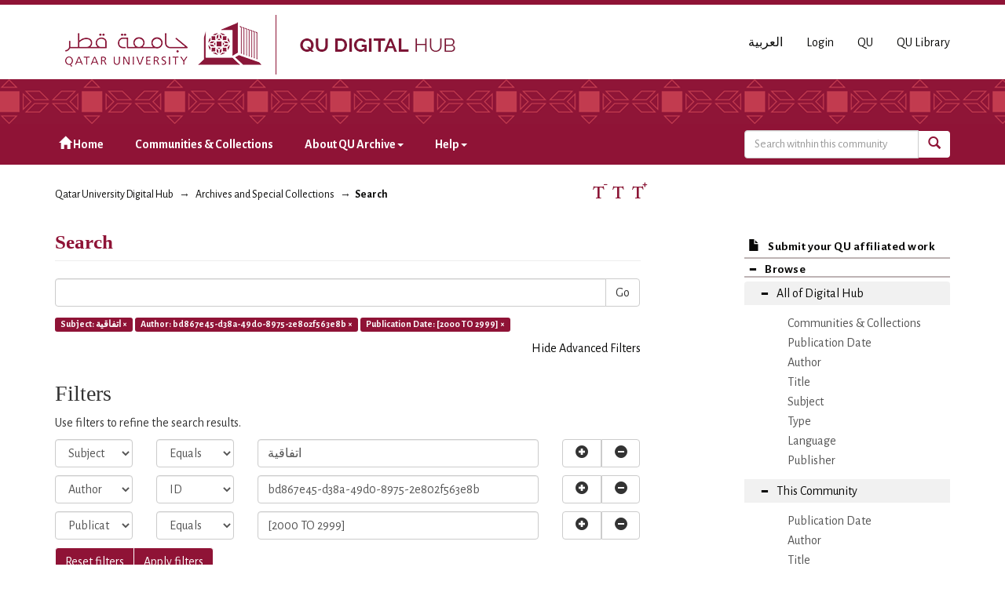

--- FILE ---
content_type: text/html;charset=utf-8
request_url: https://qspace.qu.edu.qa/handle/10576/24844/discover?filtertype_0=author&filtertype_1=dateIssued&filter_relational_operator_1=equals&filter_relational_operator_0=authority&filter_1=%5B2000+TO+2999%5D&filter_0=bd867e45-d38a-49d0-8975-2e802f563e8b&filtertype=subject&filter_relational_operator=equals&filter=%D8%A7%D8%AA%D9%81%D8%A7%D9%82%D9%8A%D8%A9
body_size: 46539
content:
<!DOCTYPE html>
            <!--[if lt IE 7]> <html class="no-js lt-ie9 lt-ie8 lt-ie7" lang="en"> <![endif]-->
            <!--[if IE 7]>    <html class="no-js lt-ie9 lt-ie8" lang="en"> <![endif]-->
            <!--[if IE 8]>    <html class="no-js lt-ie9" lang="en"> <![endif]-->
            <!--[if gt IE 8]><!--> <html class="no-js" lang="en"> <!--<![endif]-->
            <head><META http-equiv="Content-Type" content="text/html; charset=UTF-8">
<meta charset="utf-8">
<meta content="text/html; charset=UTF-8" http-equiv="Content-Type">
<meta content="IE=edge,chrome=1" http-equiv="X-UA-Compatible">
<meta content="width=device-width,initial-scale=1" name="viewport">
<script src="https://www.googletagmanager.com/gtag/js?id=UA-162916807-1" async="true"></script><script>
                window.dataLayer = window.dataLayer || [];
                function gtag(){dataLayer.push(arguments);}
                gtag('js', new Date());

                gtag('config', 'UA-162916807-1');
          </script>
<link href="https://fonts.googleapis.com/css?family=Alegreya+Sans+SC|Alegreya+Sans:400,700" rel="stylesheet" type="text/css">
<link rel="shortcut icon" href="/themes/QSpace-Mirage2/images/favicon.png">
<link rel="apple-touch-icon" href="/themes/QSpace-Mirage2/images/apple-touch-icon.png">
<meta name="Generator" content="DSpace 6.3">
<meta name="ROBOTS" content="NOINDEX, FOLLOW">
<link href="/themes/QSpace-Mirage2/styles/main.css" rel="stylesheet">
<link type="application/opensearchdescription+xml" rel="search" href="https://qspace.qu.edu.qa:443/open-search/description.xml" title="DSpace">
<script>
                //Clear default text of empty text areas on focus
                function tFocus(element)
                {
                if (element.value == ' '){element.value='';}
                }
                //Clear default text of empty text areas on submit
                function tSubmit(form)
                {
                var defaultedElements = document.getElementsByTagName("textarea");
                for (var i=0; i != defaultedElements.length; i++){
                if (defaultedElements[i].value == ' '){
                defaultedElements[i].value='';}}
                }
                //Disable pressing 'enter' key to submit a form (otherwise pressing 'enter' causes a submission to start over)
                function disableEnterKey(e)
                {
                var key;

                if(window.event)
                key = window.event.keyCode;     //Internet Explorer
                else
                key = e.which;     //Firefox and Netscape

                if(key == 13)  //if "Enter" pressed, then disable!
                return false;
                else
                return true;
                }
            </script><!--[if lt IE 9]>
                <script src="/themes/QSpace-Mirage2/vendor/html5shiv/dist/html5shiv.js"> </script>
                <script src="/themes/QSpace-Mirage2/vendor/respond/dest/respond.min.js"> </script>
                <![endif]--><script src="/themes/QSpace-Mirage2/vendor/modernizr/modernizr.js"> </script>
<title>Search</title>
<script src="https://www.google.com/recaptcha/api.js"></script>
</head><body>
<header>
<div role="navigation" class="navbar navbar-default navbar-static-top">
<div class="container">
<div class="navbar-header">
<a href="/" class="
								navbar-brand visible-xs col-xs-7
							"><img class="desktop hidden-xs hidden-sm" src="https://qspace.qu.edu.qa/themes/QSpace-Mirage2/images/QU_Digital_desktop_en.png"><img class="mobile hidden-lg hidden-md" src="https://qspace.qu.edu.qa/themes/QSpace-Mirage2/images/QU_Digital_mobile_en.png"></a><a href="/" class="
								navbar-brand hidden-xs
							"><img class="desktop hidden-xs hidden-sm" src="https://qspace.qu.edu.qa/themes/QSpace-Mirage2/images/QU_Digital_desktop_en.png"><img class="mobile hidden-lg hidden-md" src="https://qspace.qu.edu.qa/themes/QSpace-Mirage2/images/QU_Digital_mobile_en.png"></a>
<div class="
										navbar-header pull-right visible-xs hidden-sm hidden-md hidden-lg
								">
<ul id="mobile-navigation" class="nav nav-pills pull-left ">
<li class="dropdown" id="ds-language-selection-xs">
<button data-toggle="dropdown" class="dropdown-toggle navbar-toggle navbar-link" role="button" href="#" id="language-dropdown-toggle-xs"><b aria-hidden="true" class="visible-xs glyphicon glyphicon-globe"></b></button>
<ul data-no-collapse="true" aria-labelledby="language-dropdown-toggle-xs" role="menu" class="dropdown-menu pull-right">
<li role="presentation" class="disabled">
<a href="?filtertype_0=author&filtertype_1=dateIssued&filter_relational_operator_1=equals&filter_relational_operator_0=authority&filter_1=%5B2000+TO+2999%5D&filter_0=bd867e45-d38a-49d0-8975-2e802f563e8b&filtertype=subject&filter_relational_operator=equals&filter=%D8%A7%D8%AA%D9%81%D8%A7%D9%82%D9%8A%D8%A9&locale-attribute=en">English</a>
</li>
<li role="presentation">
<a href="?filtertype_0=author&filtertype_1=dateIssued&filter_relational_operator_1=equals&filter_relational_operator_0=authority&filter_1=%5B2000+TO+2999%5D&filter_0=bd867e45-d38a-49d0-8975-2e802f563e8b&filtertype=subject&filter_relational_operator=equals&filter=%D8%A7%D8%AA%D9%81%D8%A7%D9%82%D9%8A%D8%A9&locale-attribute=ar">العربية</a>
</li>
</ul>
</li>
<li>
<form method="get" action="/login" style="display: inline">
<button class="navbar-toggle navbar-link"><b aria-hidden="true" class="visible-xs glyphicon glyphicon-user"></b></button>
</form>
</li>
</ul>
<button data-toggle="offcanvas" class="navbar-toggle" type="button"><span class="sr-only">Toggle navigation</span><span class="icon-bar"></span><span class="icon-bar"></span><span class="icon-bar"></span></button>
</div>
<div id="desktop-navigation" class="
										navbar-header pull-right hidden-xs
								">
<ul class="nav navbar-nav pull-left">
<li class="dropdown" id="ds-language-selection">
<a href="?filtertype_0=author&filtertype_1=dateIssued&filter_relational_operator_1=equals&filter_relational_operator_0=authority&filter_1=%5B2000+TO+2999%5D&filter_0=bd867e45-d38a-49d0-8975-2e802f563e8b&filtertype=subject&filter_relational_operator=equals&filter=%D8%A7%D8%AA%D9%81%D8%A7%D9%82%D9%8A%D8%A9&locale-attribute=ar">العربية</a>
</li>
<input id="selected-language" type="hidden" value="en">
</ul>
<ul class="nav navbar-nav pull-left">
<li>
<a href="/login"><span class="hidden-xs">Login</span></a>
</li>
</ul>
<ul class="nav navbar-nav pull-left hidden-sm hidden-xs">
<li>
<a href="http://www.qu.edu.qa"><span>QU</span></a>
</li>
<li>
<a href="http://library.qu.edu.qa"><span>QU Library</span></a>
</li>
</ul>
<button type="button" class="navbar-toggle visible-sm" data-toggle="offcanvas"><span class="sr-only">Toggle navigation</span><span class="icon-bar"></span><span class="icon-bar"></span><span class="icon-bar"></span></button>
</div>
</div>
</div>
<div id="top"></div>
<div id="navigation">
<div class="container">
<ul id="desktop-navigation" class="
						      nav navbar-nav col-md-9 col-lg-9 hidden-xs hidden-sm
						  ">
<li>
<a href="/"><span aria-hidden="true" class="glyphicon glyphicon-home"></span>&nbsp;Home</a>
</li>
<li>
<a href="/community-list">Communities &amp; Collections</a>
</li>
<li class="dropdown">
<a href="#">About QU Archive<span class="caret"></span></a>
<ul class="dropdown-menu">
<li>
<a href="/page/archive-vision-mission">Vision &amp; Mission  </a>
</li>
<li>
<a href="/page/archive-development">QU Archive Collection Development </a>
</li>
</ul>
</li>
<li class="dropdown">
<a href="#">Help<span class="caret"></span></a>
<ul class="dropdown-menu">
<li>
<a href="https://libguides.qu.edu.qa">User guides </a>
</li>
</ul>
</li>
</ul>
<div id="ds-search-form" class="
      										col-xs-12 col-sm-6 col-md-3 col-lg-3
      								">
<form method="post" style="" action="/handle/10576/24844/discover">
<fieldset>
<div class="input-group">
<input type="text" class="ds-text-field form-control" name="query" placeholder="Search witnhin this community"><span class="input-group-btn"><button title="Go" class="ds-button-field btn btn-primary"><span aria-hidden="true" class="glyphicon glyphicon-search"></span></button></span>
</div>
</fieldset>
</form>
</div>
</div>
</div>
</div>
</header>
<div class="trail-wrapper hidden-print">
<div class="container">
<div class="row">
<div class="
								col-xs-12 col-sm-12 col-md-6 col-lg-6
							">
<div class="breadcrumb dropdown visible-xs">
<a data-toggle="dropdown" class="dropdown-toggle" role="button" href="#" id="trail-dropdown-toggle">Search&nbsp;<b class="caret"></b></a>
<ul aria-labelledby="trail-dropdown-toggle" role="menu" class="dropdown-menu">
<li role="presentation">
<a role="menuitem" href="/"><i aria-hidden="true" class="glyphicon glyphicon-home"></i>&nbsp;
                        Qatar University Digital Hub</a>
</li>
<li role="presentation">
<a role="menuitem" href="/handle/10576/24844">Archives and Special Collections</a>
</li>
<li role="presentation" class="disabled">
<a href="#" role="menuitem">Search</a>
</li>
</ul>
</div>
<ul class="breadcrumb hidden-xs">
<li>
<a href="/">Qatar University Digital Hub</a>
</li>
<li>
<a href="/handle/10576/24844">Archives and Special Collections</a>
</li>
<li class="active">Search</li>
</ul>
</div>
<div id="FontSize" class="
								col-md-2 col-lg-2 hidden-xs hidden-sm
							">
<li>
<a class="increaseFont"><span class="MaxFont">  &nbsp; </span></a><a class="resetFont"><span class="ResetFont">  &nbsp; </span></a><a class="decreaseFont"><span class="MinFont">  &nbsp; </span></a>
</li>
</div>
<div class="col-md-4 col-lg-4 hidden-xs hidden-sm"> &nbsp;  </div>
</div>
</div>
</div>
<div class="hidden" id="no-js-warning-wrapper">
<div id="no-js-warning">
<div class="notice failure">JavaScript is disabled for your browser. Some features of this site may not work without it.</div>
</div>
</div>
<div class="container" id="main-container">
<div class="row row-offcanvas row-offcanvas-right">
<div class="horizontal-slider clearfix">
<div class="
                                  								col-xs-12 col-sm-12 col-md-9 main-content
                                 							">
<div>
<h2 class="ds-div-head page-header first-page-header">Search</h2>
<div id="aspect_discovery_SimpleSearch_div_search" class="ds-static-div primary">
<p class="ds-paragraph">
<input id="aspect_discovery_SimpleSearch_field_discovery-json-search-url" class="ds-hidden-field form-control" name="discovery-json-search-url" type="hidden" value="http://qspace.qu.edu.qa/JSON/discovery/search">
</p>
<p class="ds-paragraph">
<input id="aspect_discovery_SimpleSearch_field_discovery-json-scope" class="ds-hidden-field form-control" name="discovery-json-scope" type="hidden" value="10576/24844">
</p>
<p class="ds-paragraph">
<input id="aspect_discovery_SimpleSearch_field_contextpath" class="ds-hidden-field form-control" name="contextpath" type="hidden" value="">
</p>
<div id="aspect_discovery_SimpleSearch_div_discovery-search-box" class="ds-static-div discoverySearchBox">
<form id="aspect_discovery_SimpleSearch_div_general-query" class="ds-interactive-div discover-search-box" action="discover" method="get" onsubmit="javascript:tSubmit(this);">
<fieldset id="aspect_discovery_SimpleSearch_list_primary-search" class="ds-form-list">
<div class="ds-form-item row">
<div class="col-sm-12">
<p class="input-group">
<input id="aspect_discovery_SimpleSearch_field_query" class="ds-text-field form-control" name="query" type="text" value=""><span class="input-group-btn"><button id="aspect_discovery_SimpleSearch_field_submit" class="ds-button-field btn btn-default search-icon search-icon" name="submit" type="submit">Go</button></span>
</p>
</div>
</div>
<div id="filters-overview-wrapper-squared"></div>
</fieldset>
<p class="ds-paragraph">
<input id="aspect_discovery_SimpleSearch_field_filtertype_0" class="ds-hidden-field form-control" name="filtertype_0" type="hidden" value="subject">
</p>
<p class="ds-paragraph">
<input id="aspect_discovery_SimpleSearch_field_filtertype_1" class="ds-hidden-field form-control" name="filtertype_1" type="hidden" value="author">
</p>
<p class="ds-paragraph">
<input id="aspect_discovery_SimpleSearch_field_filtertype_2" class="ds-hidden-field form-control" name="filtertype_2" type="hidden" value="dateIssued">
</p>
<p class="ds-paragraph">
<input id="aspect_discovery_SimpleSearch_field_filter_relational_operator_1" class="ds-hidden-field form-control" name="filter_relational_operator_1" type="hidden" value="authority">
</p>
<p class="ds-paragraph">
<input id="aspect_discovery_SimpleSearch_field_filter_relational_operator_0" class="ds-hidden-field form-control" name="filter_relational_operator_0" type="hidden" value="equals">
</p>
<p class="ds-paragraph">
<input id="aspect_discovery_SimpleSearch_field_filter_2" class="ds-hidden-field form-control" name="filter_2" type="hidden" value="[2000 TO 2999]">
</p>
<p class="ds-paragraph">
<input id="aspect_discovery_SimpleSearch_field_filter_1" class="ds-hidden-field form-control" name="filter_1" type="hidden" value="bd867e45-d38a-49d0-8975-2e802f563e8b">
</p>
<p class="ds-paragraph">
<input id="aspect_discovery_SimpleSearch_field_filter_relational_operator_2" class="ds-hidden-field form-control" name="filter_relational_operator_2" type="hidden" value="equals">
</p>
<p class="ds-paragraph">
<input id="aspect_discovery_SimpleSearch_field_filter_0" class="ds-hidden-field form-control" name="filter_0" type="hidden" value="اتفاقية">
</p>
</form>
<form id="aspect_discovery_SimpleSearch_div_search-filters" class="ds-interactive-div discover-filters-box " action="discover" method="get" onsubmit="javascript:tSubmit(this);">
<div class="ds-static-div clearfix">
<p class="ds-paragraph pull-right">
<a href="#" class="show-advanced-filters">Show Advanced Filters</a><a href="#" class="hide-advanced-filters hidden">Hide Advanced Filters</a>
</p>
</div>
<h3 class="ds-div-head discovery-filters-wrapper-head hidden">Filters</h3>
<div id="aspect_discovery_SimpleSearch_div_discovery-filters-wrapper" class="ds-static-div  hidden">
<p class="ds-paragraph">Use filters to refine the search results.</p>
<script type="text/javascript">
                if (!window.DSpace) {
                    window.DSpace = {};
                }
                if (!window.DSpace.discovery) {
                    window.DSpace.discovery = {};
                }
                if (!window.DSpace.discovery.filters) {
                    window.DSpace.discovery.filters = [];
                }
                window.DSpace.discovery.filters.push({
                    type: 'subject',
                    relational_operator: 'equals',
                    query: '\u0627\u062A\u0641\u0627\u0642\u064A\u0629',
                });
            </script><script type="text/javascript">
                if (!window.DSpace) {
                    window.DSpace = {};
                }
                if (!window.DSpace.discovery) {
                    window.DSpace.discovery = {};
                }
                if (!window.DSpace.discovery.filters) {
                    window.DSpace.discovery.filters = [];
                }
                window.DSpace.discovery.filters.push({
                    type: 'author',
                    relational_operator: 'authority',
                    query: 'bd867e45-d38a-49d0-8975-2e802f563e8b',
                });
            </script><script type="text/javascript">
                if (!window.DSpace) {
                    window.DSpace = {};
                }
                if (!window.DSpace.discovery) {
                    window.DSpace.discovery = {};
                }
                if (!window.DSpace.discovery.filters) {
                    window.DSpace.discovery.filters = [];
                }
                window.DSpace.discovery.filters.push({
                    type: 'dateIssued',
                    relational_operator: 'equals',
                    query: '[2000 TO 2999]',
                });
            </script><script type="text/javascript">
                if (!window.DSpace) {
                    window.DSpace = {};
                }
                if (!window.DSpace.discovery) {
                    window.DSpace.discovery = {};
                }
                if (!window.DSpace.discovery.filters) {
                    window.DSpace.discovery.filters = [];
                }
            </script><script>
            if (!window.DSpace.i18n) {
                window.DSpace.i18n = {};
            } 
            if (!window.DSpace.i18n.discovery) {
                window.DSpace.i18n.discovery = {};
            }
        
                    if (!window.DSpace.i18n.discovery.filtertype) {
                        window.DSpace.i18n.discovery.filtertype = {};
                    }
                window.DSpace.i18n.discovery.filtertype['title']='Title';window.DSpace.i18n.discovery.filtertype['author']='Author';window.DSpace.i18n.discovery.filtertype['subject']='Subject';window.DSpace.i18n.discovery.filtertype['type']='Type';window.DSpace.i18n.discovery.filtertype['publisher']='Publisher';window.DSpace.i18n.discovery.filtertype['publication']='Publication Name ';window.DSpace.i18n.discovery.filtertype['dateIssued']='Publication Date';window.DSpace.i18n.discovery.filtertype['language']=' Language';window.DSpace.i18n.discovery.filtertype['series']='Series';window.DSpace.i18n.discovery.filtertype['sponsor']='Sponsor';window.DSpace.i18n.discovery.filtertype['abstract']='Abstract';window.DSpace.i18n.discovery.filtertype['has_content_in_original_bundle']='Has File(s)';window.DSpace.i18n.discovery.filtertype['original_bundle_filenames']='Filename';window.DSpace.i18n.discovery.filtertype['original_bundle_descriptions']='File description';
                    if (!window.DSpace.i18n.discovery.filter_relational_operator) {
                        window.DSpace.i18n.discovery.filter_relational_operator = {};
                    }
                window.DSpace.i18n.discovery.filter_relational_operator['contains']='Contains';window.DSpace.i18n.discovery.filter_relational_operator['equals']='Equals';window.DSpace.i18n.discovery.filter_relational_operator['authority']='ID';window.DSpace.i18n.discovery.filter_relational_operator['notcontains']='Not Contains';window.DSpace.i18n.discovery.filter_relational_operator['notequals']='Not Equals';window.DSpace.i18n.discovery.filter_relational_operator['notauthority']='Not ID';</script>
<div id="aspect_discovery_SimpleSearch_row_filter-controls" class="ds-form-item apply-filter">
<div>
<div class="">
<p class="btn-group">
<button id="aspect_discovery_SimpleSearch_field_submit_reset_filter" class="ds-button-field btn btn-default discovery-reset-filter-button discovery-reset-filter-button" name="submit_reset_filter" type="submit">Reset filters</button><button class="ds-button-field btn btn-default discovery-add-filter-button visible-xs discovery-add-filter-button visible-xs " name="submit_add_filter" type="submit">Add New Filter</button><button id="aspect_discovery_SimpleSearch_field_submit_apply_filter" class="ds-button-field btn btn-default discovery-apply-filter-button discovery-apply-filter-button" name="submit_apply_filter" type="submit">Apply filters</button>
</p>
</div>
</div>
</div>
</div>
</form>
</div>
<form id="aspect_discovery_SimpleSearch_div_main-form" class="ds-interactive-div " action="/handle/10576/24844/discover" method="post" onsubmit="javascript:tSubmit(this);">
<p class="ds-paragraph">
<input id="aspect_discovery_SimpleSearch_field_search-result" class="ds-hidden-field form-control" name="search-result" type="hidden" value="true">
</p>
<p class="ds-paragraph">
<input id="aspect_discovery_SimpleSearch_field_query" class="ds-hidden-field form-control" name="query" type="hidden" value="">
</p>
<p class="ds-paragraph">
<input id="aspect_discovery_SimpleSearch_field_current-scope" class="ds-hidden-field form-control" name="current-scope" type="hidden" value="10576/24844">
</p>
<p class="ds-paragraph">
<input id="aspect_discovery_SimpleSearch_field_filtertype_0" class="ds-hidden-field form-control" name="filtertype_0" type="hidden" value="subject">
</p>
<p class="ds-paragraph">
<input id="aspect_discovery_SimpleSearch_field_filtertype_1" class="ds-hidden-field form-control" name="filtertype_1" type="hidden" value="author">
</p>
<p class="ds-paragraph">
<input id="aspect_discovery_SimpleSearch_field_filtertype_2" class="ds-hidden-field form-control" name="filtertype_2" type="hidden" value="dateIssued">
</p>
<p class="ds-paragraph">
<input id="aspect_discovery_SimpleSearch_field_filter_relational_operator_1" class="ds-hidden-field form-control" name="filter_relational_operator_1" type="hidden" value="authority">
</p>
<p class="ds-paragraph">
<input id="aspect_discovery_SimpleSearch_field_filter_relational_operator_0" class="ds-hidden-field form-control" name="filter_relational_operator_0" type="hidden" value="equals">
</p>
<p class="ds-paragraph">
<input id="aspect_discovery_SimpleSearch_field_filter_2" class="ds-hidden-field form-control" name="filter_2" type="hidden" value="[2000 TO 2999]">
</p>
<p class="ds-paragraph">
<input id="aspect_discovery_SimpleSearch_field_filter_1" class="ds-hidden-field form-control" name="filter_1" type="hidden" value="bd867e45-d38a-49d0-8975-2e802f563e8b">
</p>
<p class="ds-paragraph">
<input id="aspect_discovery_SimpleSearch_field_filter_relational_operator_2" class="ds-hidden-field form-control" name="filter_relational_operator_2" type="hidden" value="equals">
</p>
<p class="ds-paragraph">
<input id="aspect_discovery_SimpleSearch_field_filter_0" class="ds-hidden-field form-control" name="filter_0" type="hidden" value="اتفاقية">
</p>
<p class="ds-paragraph">
<input id="aspect_discovery_SimpleSearch_field_rpp" class="ds-hidden-field form-control" name="rpp" type="hidden" value="10">
</p>
<p class="ds-paragraph">
<input id="aspect_discovery_SimpleSearch_field_sort_by" class="ds-hidden-field form-control" name="sort_by" type="hidden" value="score">
</p>
<p class="ds-paragraph">
<input id="aspect_discovery_SimpleSearch_field_order" class="ds-hidden-field form-control" name="order" type="hidden" value="desc">
</p>
</form>
<div class="pagination-masked clearfix top">
<div class="row">
<div class="
												col-xs-9
											">
<p class="pagination-info">Now showing items 1-7 of 7</p>
</div>
<div class="col-xs-3">
<div class="btn-group discovery-sort-options-menu pull-right controls-gear-wrapper" id="aspect_discovery_SimpleSearch_div_search-controls-gear">
<button data-toggle="dropdown" class="btn btn-default dropdown-toggle"><span aria-hidden="true" class="glyphicon glyphicon-cog"></span></button>
<ul role="menu" class="dropdown-menu">
<li id="aspect_discovery_SimpleSearch_item_sort-head" class=" gear-head first dropdown-header">Sort Options:</li>
<li id="aspect_discovery_SimpleSearch_item_relevance" class=" gear-option gear-option-selected">
<a href="sort_by=score&order=desc">Relevance</a>
</li>
<li id="aspect_discovery_SimpleSearch_item_dc_title_sort" class=" gear-option">
<a href="sort_by=dc.title_sort&order=asc">Title Asc</a>
</li>
<li id="aspect_discovery_SimpleSearch_item_dc_title_sort" class=" gear-option">
<a href="sort_by=dc.title_sort&order=desc">Title Desc</a>
</li>
<li id="aspect_discovery_SimpleSearch_item_dc_date_issued_dt" class=" gear-option">
<a href="sort_by=dc.date.issued_dt&order=asc">Publication Date Asc</a>
</li>
<li id="aspect_discovery_SimpleSearch_item_dc_date_issued_dt" class=" gear-option">
<a href="sort_by=dc.date.issued_dt&order=desc">Publication Date Desc</a>
</li>
<li class="divider"></li>
<li id="aspect_discovery_SimpleSearch_item_rpp-head" class=" gear-head dropdown-header">Results Per Page:</li>
<li id="aspect_discovery_SimpleSearch_item_rpp-5" class=" gear-option">
<a href="rpp=5">5</a>
</li>
<li id="aspect_discovery_SimpleSearch_item_rpp-10" class=" gear-option gear-option-selected">
<a href="rpp=10">10</a>
</li>
<li id="aspect_discovery_SimpleSearch_item_rpp-20" class=" gear-option">
<a href="rpp=20">20</a>
</li>
<li id="aspect_discovery_SimpleSearch_item_rpp-40" class=" gear-option">
<a href="rpp=40">40</a>
</li>
<li id="aspect_discovery_SimpleSearch_item_rpp-60" class=" gear-option">
<a href="rpp=60">60</a>
</li>
<li id="aspect_discovery_SimpleSearch_item_rpp-80" class=" gear-option">
<a href="rpp=80">80</a>
</li>
<li id="aspect_discovery_SimpleSearch_item_rpp-100" class=" gear-option">
<a href="rpp=100">100</a>
</li>
</ul>
</div>
</div>
</div>
</div>
<div id="aspect_discovery_SimpleSearch_div_search-results" class="ds-static-div primary">
<div class="row ds-artifact-item ">
<div class="col-sm-3 hidden-xs">
<div class="thumbnail artifact-preview">
<a href="/handle/10576/33120" class="image-link"><img alt="Thumbnail" class="img-responsive img-thumbnail" src="/bitstream/handle/10576/33120/2.pdf.jpg?sequence=4&isAllowed=y"></a>
</div>
</div>
<div class="col-sm-9 artifact-description">
<a href="/handle/10576/33120">
<h4>رأس غاز ترعى كرسي أستاذية بقيمة 365 ألف ريال لمدة ثلاث سنوات<span class="Z3988" title="ctx_ver=Z39.88-2004&amp;rft_val_fmt=info%3Aofi%2Ffmt%3Akev%3Amtx%3Adc&amp;rft_id=http%3A%2F%2Fhdl.handle.net%2F10576%2F33120&amp;rft_id=6835&amp;rfr_id=info%3Asid%2Fdspace.org%3Arepository&amp;">&nbsp;</span>
</h4>
</a>
<div class="artifact-info">
<span class="author h4"><small><span class="ds-dc_contributor_author-authority">علواني, غنوة</span></small></span><span class="publication-details h4"><small> (<span class="publisher">
<bdi>مجموعة دار الشرق</bdi>
</span>, <span class="date">2007</span> , <span class="type">Article</span>)</small></span>
</div>
</div>
</div>
<div class="row ds-artifact-item ">
<div class="col-sm-3 hidden-xs">
<div class="thumbnail artifact-preview">
<a href="/handle/10576/33301" class="image-link"><img alt="Thumbnail" class="img-responsive img-thumbnail" src="/bitstream/handle/10576/33301/15.pdf.jpg?sequence=4&isAllowed=y"></a>
</div>
</div>
<div class="col-sm-9 artifact-description">
<a href="/handle/10576/33301">
<h4>طرح برنامج جديد ربيع 2007 واتفاقية شراكة مع الجزيرة الإخبارية<span class="Z3988" title="ctx_ver=Z39.88-2004&amp;rft_val_fmt=info%3Aofi%2Ffmt%3Akev%3Amtx%3Adc&amp;rft_id=http%3A%2F%2Fhdl.handle.net%2F10576%2F33301&amp;rft_id=6800&amp;rfr_id=info%3Asid%2Fdspace.org%3Arepository&amp;">&nbsp;</span>
</h4>
</a>
<div class="artifact-info">
<span class="author h4"><small><span class="ds-dc_contributor_author-authority">علواني, غنوة</span></small></span><span class="publication-details h4"><small> (<span class="publisher">
<bdi>مجموعة دار الشرق</bdi>
</span>, <span class="date">2007</span> , <span class="type">Article</span>)</small></span>
</div>
</div>
</div>
<div class="row ds-artifact-item ">
<div class="col-sm-3 hidden-xs">
<div class="thumbnail artifact-preview">
<a href="/handle/10576/33204" class="image-link"><img alt="Thumbnail" class="img-responsive img-thumbnail" src="/bitstream/handle/10576/33204/08-11-2007-p31.pdf.jpg?sequence=4&isAllowed=y"></a>
</div>
</div>
<div class="col-sm-9 artifact-description">
<a href="/handle/10576/33204">
<h4>جامعة قطر تبرم اتفاقية مع شركة سيسكو لشبكات الحاسب<span class="Z3988" title="ctx_ver=Z39.88-2004&amp;rft_val_fmt=info%3Aofi%2Ffmt%3Akev%3Amtx%3Adc&amp;rft_id=http%3A%2F%2Fhdl.handle.net%2F10576%2F33204&amp;rft_id=7084&amp;rfr_id=info%3Asid%2Fdspace.org%3Arepository&amp;">&nbsp;</span>
</h4>
</a>
<div class="artifact-info">
<span class="author h4"><small><span class="ds-dc_contributor_author-authority">علواني, غنوة</span></small></span><span class="publication-details h4"><small> (<span class="publisher">
<bdi>مجموعة دار الشرق</bdi>
</span>, <span class="date">2007</span> , <span class="type">Article</span>)</small></span>
</div>
</div>
</div>
<div class="row ds-artifact-item ">
<div class="col-sm-3 hidden-xs">
<div class="thumbnail artifact-preview">
<a href="/handle/10576/33520" class="image-link"><img alt="Thumbnail" class="img-responsive img-thumbnail" src="/bitstream/handle/10576/33520/Pages%2027.pdf.jpg?sequence=4&isAllowed=y"></a>
</div>
</div>
<div class="col-sm-9 artifact-description">
<a href="/handle/10576/33520">
<h4>جامعة قطر توقع اتفاقية لتمويل كرسي أستاذية مع البنك التجاري<span class="Z3988" title="ctx_ver=Z39.88-2004&amp;rft_val_fmt=info%3Aofi%2Ffmt%3Akev%3Amtx%3Adc&amp;rft_id=http%3A%2F%2Fhdl.handle.net%2F10576%2F33520&amp;rft_id=6943&amp;rfr_id=info%3Asid%2Fdspace.org%3Arepository&amp;">&nbsp;</span>
</h4>
</a>
<div class="artifact-info">
<span class="author h4"><small><span class="ds-dc_contributor_author-authority">علواني, غنوة</span></small></span><span class="publication-details h4"><small> (<span class="publisher">
<bdi>مجموعة دار الشرق</bdi>
</span>, <span class="date">2007</span> , <span class="type">Article</span>)</small></span>
</div>
</div>
</div>
<div class="row ds-artifact-item ">
<div class="col-sm-3 hidden-xs">
<div class="thumbnail artifact-preview">
<a href="/handle/10576/33493" class="image-link"><img alt="Thumbnail" class="img-responsive img-thumbnail" src="/bitstream/handle/10576/33493/21-3%20%d9%85%d9%82%d8%a7%d9%84%d9%87.pdf.jpg?sequence=4&isAllowed=y"></a>
</div>
</div>
<div class="col-sm-9 artifact-description">
<a href="/handle/10576/33493">
<h4>د. شيخة المسند: نسعى إلى تقوية علاقاتنا مع الجامعات العالمية<span class="Z3988" title="ctx_ver=Z39.88-2004&amp;rft_val_fmt=info%3Aofi%2Ffmt%3Akev%3Amtx%3Adc&amp;rft_id=http%3A%2F%2Fhdl.handle.net%2F10576%2F33493&amp;rft_id=6487&amp;rfr_id=info%3Asid%2Fdspace.org%3Arepository&amp;">&nbsp;</span>
</h4>
</a>
<div class="artifact-info">
<span class="author h4"><small><span class="ds-dc_contributor_author-authority">علواني, غنوة</span></small></span><span class="publication-details h4"><small> (<span class="publisher">
<bdi>مجموعة دار الشرق</bdi>
</span>, <span class="date">2006</span> , <span class="type">Article</span>)</small></span>
</div>
</div>
</div>
<div class="row ds-artifact-item ">
<div class="col-sm-3 hidden-xs">
<div class="thumbnail artifact-preview">
<a href="/handle/10576/34135" class="image-link"><img alt="Thumbnail" class="img-responsive img-thumbnail" src="/bitstream/handle/10576/34135/6-6%20%d9%85%d9%82%d8%a7%d9%84%d9%87.pdf.jpg?sequence=4&isAllowed=y"></a>
</div>
</div>
<div class="col-sm-9 artifact-description">
<a href="/handle/10576/34135">
<h4>جامعة قطر توقع مذكرة تفاهم مع رأس غاز<span class="Z3988" title="ctx_ver=Z39.88-2004&amp;rft_val_fmt=info%3Aofi%2Ffmt%3Akev%3Amtx%3Adc&amp;rft_id=http%3A%2F%2Fhdl.handle.net%2F10576%2F34135&amp;rft_id=6564&amp;rfr_id=info%3Asid%2Fdspace.org%3Arepository&amp;">&nbsp;</span>
</h4>
</a>
<div class="artifact-info">
<span class="author h4"><small><span class="ds-dc_contributor_author-authority">علواني, غنوة</span></small></span><span class="publication-details h4"><small> (<span class="publisher">
<bdi>مجموعة دار الشرق</bdi>
</span>, <span class="date">2006</span> , <span class="type">Article</span>)</small></span>
</div>
</div>
</div>
<div class="row ds-artifact-item ">
<div class="col-sm-3 hidden-xs">
<div class="thumbnail artifact-preview">
<a href="/handle/10576/34587" class="image-link"><img alt="Thumbnail" class="img-responsive img-thumbnail" src="/bitstream/handle/10576/34587/11-91%20%d9%85%d9%82%d8%a7%d9%84%d9%87%d9%87.pdf.jpg?sequence=4&isAllowed=y"></a>
</div>
</div>
<div class="col-sm-9 artifact-description">
<a href="/handle/10576/34587">
<h4>جامعة قطر تبرم اتفاقية تعاون مشترك مع شركة سن غارد للتعليم العالي<span class="Z3988" title="ctx_ver=Z39.88-2004&amp;rft_val_fmt=info%3Aofi%2Ffmt%3Akev%3Amtx%3Adc&amp;rft_id=http%3A%2F%2Fhdl.handle.net%2F10576%2F34587&amp;rft_id=6661&amp;rfr_id=info%3Asid%2Fdspace.org%3Arepository&amp;">&nbsp;</span>
</h4>
</a>
<div class="artifact-info">
<span class="author h4"><small><span class="ds-dc_contributor_author-authority">علواني, غنوة</span></small></span><span class="publication-details h4"><small> (<span class="publisher">
<bdi>مجموعة دار الشرق</bdi>
</span>, <span class="date">2006</span> , <span class="type">Article</span>)</small></span>
</div>
</div>
</div>
</div>
<div class="pagination-masked clearfix bottom"></div>
</div>
</div>
<div class="visible-xs visible-sm">
<footer>
<div class="row">
<hr>
<div class="
									col-xs-12 col-sm-8
								">
<div> Qatar University Digital Hub is a digital collection operated and maintained by the <a title="Qatar University Library Homepage" style="color:#734200; " target="_blank" href="http://library.qu.edu.qa"> Qatar University Library </a>  and supported by the <a style="color:#734200; " target="_blank" title="Qatar University ITs " href="http://its.qu.edu.qa/"> ITS department </a> 
</div>
<br>
<div class=" hidden-xs hidden-sm hidden-print">
<a style="color:#734200;" href="/contact">Contact Us</a>
</div>
<div class=" hidden-md hidden-lg hidden-print">
<a style="color:#734200;" href="/contact">Contact Us</a> | <a href="http://www.qu.edu.qa" class="hidden-md hidden-lg" style="color:#734200;">QU</a>
</div>
</div>
<div class="col-sm-4 hidden-xs hidden-print" id="footer-logo">
<div class="
									pull-right
								">
<br>
<img src="http://qspace.qu.edu.qa/themes/QSpace-Mirage2/images/web_powered_by.gif" alt=""></div>
</div>
</div>
<a class="hidden" href="/htmlmap">&nbsp;</a>
<p>&nbsp;</p>
</footer>
</div>
</div>
<div role="navigation" id="sidebar" class="col-xs-6 col-sm-3 sidebar-offcanvas">
<div class="word-break hidden-print" id="ds-options">
<a href="/">
<h2 class="ds-option-set-head h6 hidden-md hidden-lg">
<i class="glyphicon glyphicon-home"></i>Home</h2>
</a><a href="/submit">
<h2 class="ds-option-set-head-submitItem h6">
<i class="glyphicon glyphicon-file"></i>Submit your QU affiliated work</h2>
</a>
<h2 class="ds-option-set-head-browse page-header  h6">
<i aria-hidden="true" class="glyphicon glyphicon-minus open-icon "></i><i aria-hidden="true" class="glyphicon glyphicon-plus closed-icon hidden"></i>Browse</h2>
<div id="aspect_viewArtifacts_Navigation_list_browse" class="list-group-browse">
<a class="list-group-item active"><i aria-hidden="true" class="glyphicon glyphicon-minus open-icon"></i><i aria-hidden="true" class="glyphicon glyphicon-plus closed-icon hidden"></i><span class="h5 list-group-item-heading  h5">All of Digital Hub</span></a>
<ul class="ds-simple-list-browse sublist">
<a href="/community-list" class="list-group-item ds-option">
<bdi>Communities &amp; Collections</bdi>
</a><a href="/browse?type=dateissued" class="list-group-item ds-option">
<bdi>Publication Date</bdi>
</a><a href="/browse?type=author" class="list-group-item ds-option">
<bdi>Author</bdi>
</a><a href="/browse?type=title" class="list-group-item ds-option">
<bdi>Title</bdi>
</a><a href="/browse?type=subject" class="list-group-item ds-option">
<bdi>Subject</bdi>
</a><a href="/browse?type=type" class="list-group-item ds-option">
<bdi>Type</bdi>
</a><a href="/browse?type=language" class="list-group-item ds-option">
<bdi>Language</bdi>
</a><a href="/browse?type=publisher" class="list-group-item ds-option">
<bdi>Publisher</bdi>
</a>
</ul>
<a class="list-group-item active"><i aria-hidden="true" class="glyphicon glyphicon-minus open-icon"></i><i aria-hidden="true" class="glyphicon glyphicon-plus closed-icon hidden"></i><span class="h5 list-group-item-heading  h5">This Community</span></a>
<ul class="ds-simple-list-browse sublist">
<a href="/handle/10576/24844/browse?type=dateissued" class="list-group-item ds-option">
<bdi>Publication Date</bdi>
</a><a href="/handle/10576/24844/browse?type=author" class="list-group-item ds-option">
<bdi>Author</bdi>
</a><a href="/handle/10576/24844/browse?type=title" class="list-group-item ds-option">
<bdi>Title</bdi>
</a><a href="/handle/10576/24844/browse?type=subject" class="list-group-item ds-option">
<bdi>Subject</bdi>
</a><a href="/handle/10576/24844/browse?type=type" class="list-group-item ds-option">
<bdi>Type</bdi>
</a><a href="/handle/10576/24844/browse?type=language" class="list-group-item ds-option">
<bdi>Language</bdi>
</a><a href="/handle/10576/24844/browse?type=publisher" class="list-group-item ds-option">
<bdi>Publisher</bdi>
</a>
</ul>
</div>
<h2 class="ds-option-set-head  h6">
<i aria-hidden="true" class="glyphicon glyphicon-minus open-icon hidden"></i><i aria-hidden="true" class="glyphicon glyphicon-plus closed-icon"></i>My Account</h2>
<div style="display:none;" id="aspect_viewArtifacts_Navigation_list_account" class="list-group">
<a href="/login" class="list-group-item ds-option">Login</a>
</div>
<div style="display:none;" id="aspect_viewArtifacts_Navigation_list_context" class="list-group"></div>
<div style="display:none;" id="aspect_viewArtifacts_Navigation_list_administrative" class="list-group"></div>
<h2 class="ds-option-set-head  h6">
<i aria-hidden="true" class="glyphicon glyphicon-minus open-icon hidden"></i><i aria-hidden="true" class="glyphicon glyphicon-plus closed-icon"></i>Discover</h2>
<div style="display:none;" id="aspect_discovery_Navigation_list_discovery" class="list-group">
<a class="list-group-item active"><i aria-hidden="true" class="glyphicon glyphicon-minus open-icon hidden"></i><i aria-hidden="true" class="glyphicon glyphicon-plus closed-icon"></i><span class="h5 list-group-item-heading  h5">Author</span></a>
<ul style="display:none;" class="ds-simple-list sublist">
<li id="aspect_discovery_SidebarFacetsTransformer_item_0_21895543981296384" class="ds-simple-list-item selected">علواني, غنوة (7)</li>
</ul>
<a class="list-group-item active"><i aria-hidden="true" class="glyphicon glyphicon-minus open-icon hidden"></i><i aria-hidden="true" class="glyphicon glyphicon-plus closed-icon"></i><span class="h5 list-group-item-heading  h5">Type</span></a>
<ul style="display:none;" class="ds-simple-list sublist">
<a href="/handle/10576/24844/discover?filtertype_0=subject&filtertype_1=author&filtertype_2=dateIssued&filter_relational_operator_1=authority&filter_relational_operator_0=equals&filter_2=%5B2000+TO+2999%5D&filter_1=bd867e45-d38a-49d0-8975-2e802f563e8b&filter_relational_operator_2=equals&filter_0=%D8%A7%D8%AA%D9%81%D8%A7%D9%82%D9%8A%D8%A9&filtertype=type&filter_relational_operator=equals&filter=Article" class="list-group-item ds-option">
<bdi>Article (7)</bdi>
</a>
</ul>
<a class="list-group-item active"><i aria-hidden="true" class="glyphicon glyphicon-minus open-icon hidden"></i><i aria-hidden="true" class="glyphicon glyphicon-plus closed-icon"></i><span class="h5 list-group-item-heading  h5">Subject</span></a>
<ul style="display:none;" class="ds-simple-list sublist">
<li id="aspect_discovery_SidebarFacetsTransformer_item_0_8697413991070398" class="ds-simple-list-item selected">اتفاقية (7)</li>
<a href="/handle/10576/24844/discover?filtertype_0=subject&filtertype_1=author&filtertype_2=dateIssued&filter_relational_operator_1=authority&filter_relational_operator_0=equals&filter_2=%5B2000+TO+2999%5D&filter_1=bd867e45-d38a-49d0-8975-2e802f563e8b&filter_relational_operator_2=equals&filter_0=%D8%A7%D8%AA%D9%81%D8%A7%D9%82%D9%8A%D8%A9&filtertype=subject&filter_relational_operator=equals&filter=%D8%AC%D8%A7%D9%85%D8%B9%D8%A9+%D9%82%D8%B7%D8%B1" class="list-group-item ds-option">
<bdi>جامعة قطر (4)</bdi>
</a><a href="/handle/10576/24844/discover?filtertype_0=subject&filtertype_1=author&filtertype_2=dateIssued&filter_relational_operator_1=authority&filter_relational_operator_0=equals&filter_2=%5B2000+TO+2999%5D&filter_1=bd867e45-d38a-49d0-8975-2e802f563e8b&filter_relational_operator_2=equals&filter_0=%D8%A7%D8%AA%D9%81%D8%A7%D9%82%D9%8A%D8%A9&filtertype=subject&filter_relational_operator=equals&filter=%D8%A7%D8%AA%D9%81%D8%A7%D9%82%D9%8A%D8%A9+%D8%AA%D8%B9%D8%A7%D9%88%D9%86" class="list-group-item ds-option">
<bdi>اتفاقية تعاون (2)</bdi>
</a><a href="/handle/10576/24844/discover?filtertype_0=subject&filtertype_1=author&filtertype_2=dateIssued&filter_relational_operator_1=authority&filter_relational_operator_0=equals&filter_2=%5B2000+TO+2999%5D&filter_1=bd867e45-d38a-49d0-8975-2e802f563e8b&filter_relational_operator_2=equals&filter_0=%D8%A7%D8%AA%D9%81%D8%A7%D9%82%D9%8A%D8%A9&filtertype=subject&filter_relational_operator=equals&filter=%D8%AA%D8%B9%D8%A7%D9%88%D9%86" class="list-group-item ds-option">
<bdi>تعاون (2)</bdi>
</a><a href="/handle/10576/24844/search-filter?filtertype_0=subject&filtertype_1=author&filtertype_2=dateIssued&filter_relational_operator_1=authority&filter_relational_operator_0=equals&filter_2=%5B2000+TO+2999%5D&filter_1=bd867e45-d38a-49d0-8975-2e802f563e8b&filter_relational_operator_2=equals&filter_0=%D8%A7%D8%AA%D9%81%D8%A7%D9%82%D9%8A%D8%A9&field=subject&filterorder=COUNT" class="list-group-item ds-option">
<bdi>... View More</bdi>
</a>
</ul>
<a class="list-group-item active"><i aria-hidden="true" class="glyphicon glyphicon-minus open-icon hidden"></i><i aria-hidden="true" class="glyphicon glyphicon-plus closed-icon"></i><span class="h5 list-group-item-heading  h5">Publication Date</span></a>
<ul style="display:none;" class="ds-simple-list sublist">
<a href="/handle/10576/24844/discover?filtertype_0=subject&filtertype_1=author&filtertype_2=dateIssued&filter_relational_operator_1=authority&filter_relational_operator_0=equals&filter_2=%5B2000+TO+2999%5D&filter_1=bd867e45-d38a-49d0-8975-2e802f563e8b&filter_relational_operator_2=equals&filter_0=%D8%A7%D8%AA%D9%81%D8%A7%D9%82%D9%8A%D8%A9&filtertype=dateIssued&filter_relational_operator=equals&filter=2007" class="list-group-item ds-option">
<bdi>2007 (4)</bdi>
</a><a href="/handle/10576/24844/discover?filtertype_0=subject&filtertype_1=author&filtertype_2=dateIssued&filter_relational_operator_1=authority&filter_relational_operator_0=equals&filter_2=%5B2000+TO+2999%5D&filter_1=bd867e45-d38a-49d0-8975-2e802f563e8b&filter_relational_operator_2=equals&filter_0=%D8%A7%D8%AA%D9%81%D8%A7%D9%82%D9%8A%D8%A9&filtertype=dateIssued&filter_relational_operator=equals&filter=2006" class="list-group-item ds-option">
<bdi>2006 (3)</bdi>
</a>
</ul>
<a class="list-group-item active"><i aria-hidden="true" class="glyphicon glyphicon-minus open-icon hidden"></i><i aria-hidden="true" class="glyphicon glyphicon-plus closed-icon"></i><span class="h5 list-group-item-heading  h5">Has File(s)</span></a>
<ul style="display:none;" class="ds-simple-list sublist">
<a href="/handle/10576/24844/discover?filtertype_0=subject&filtertype_1=author&filtertype_2=dateIssued&filter_relational_operator_1=authority&filter_relational_operator_0=equals&filter_2=%5B2000+TO+2999%5D&filter_1=bd867e45-d38a-49d0-8975-2e802f563e8b&filter_relational_operator_2=equals&filter_0=%D8%A7%D8%AA%D9%81%D8%A7%D9%82%D9%8A%D8%A9&filtertype=has_content_in_original_bundle&filter_relational_operator=equals&filter=true" class="list-group-item ds-option">
<bdi>Yes (7)</bdi>
</a>
</ul>
</div>
<div style="display:none;" id="aspect_statisticsGoogleAnalytics_Navigation_list_statistics" class="list-group"></div>
</div>
</div>
</div>
</div>
<div class="hidden-xs hidden-sm">
<footer>
<div class="row">
<hr>
<div class="
									col-xs-12 col-sm-8
								">
<div> Qatar University Digital Hub is a digital collection operated and maintained by the <a title="Qatar University Library Homepage" style="color:#734200; " target="_blank" href="http://library.qu.edu.qa"> Qatar University Library </a>  and supported by the <a style="color:#734200; " target="_blank" title="Qatar University ITs " href="http://its.qu.edu.qa/"> ITS department </a> 
</div>
<br>
<div class=" hidden-xs hidden-sm hidden-print">
<a style="color:#734200;" href="/contact">Contact Us</a>
</div>
<div class=" hidden-md hidden-lg hidden-print">
<a style="color:#734200;" href="/contact">Contact Us</a> | <a href="http://www.qu.edu.qa" class="hidden-md hidden-lg" style="color:#734200;">QU</a>
</div>
</div>
<div class="col-sm-4 hidden-xs hidden-print" id="footer-logo">
<div class="
									pull-right
								">
<br>
<img src="http://qspace.qu.edu.qa/themes/QSpace-Mirage2/images/web_powered_by.gif" alt=""></div>
</div>
</div>
<a class="hidden" href="/htmlmap">&nbsp;</a>
<p>&nbsp;</p>
</footer>
</div>
</div>
<script type="text/javascript">
                         if(typeof window.import === 'undefined'){
                            window.import={};
                          };
                        window.import.contextPath= '';window.import.themePath= '/themes/QSpace-Mirage2/';window.import.currentLocale= 'en';</script><script type="text/javascript">
                         if(typeof window.publication === 'undefined'){
                            window.publication={};
                          };
                        window.publication.contextPath= '';window.publication.themePath= '/themes/QSpace-Mirage2/';</script><script type="text/javascript">
            if(typeof window.DSpace === 'undefined'){
            window.DSpace={};
            };</script><script>if(!window.DSpace){window.DSpace={};}window.DSpace.context_path='';window.DSpace.theme_path='/themes/QSpace-Mirage2/';</script><script src="/themes/QSpace-Mirage2/scripts/theme.js"> </script><script src="/themes/QSpace-Mirage2/scripts/QUIR-scripts.js"> </script><script src="/themes/QSpace-Mirage2/scripts/jquery-loader.js"> </script><script src="/themes/QSpace-Mirage2/scripts/stacktable.min.js"> </script><script src="/static/js/discovery/discovery-results.js"> </script>
<div role="img_dialog" id="imagemodal" class="modal fade left">
<div class="modal-dialog">
<div class="modal-content">
<div class="modal-body">
<button aria-hidden="true" data-dismiss="modal" class="close" type="button">&times;</button><img class="imagepreview img-responsive" src=""></div>
</div>
</div>
</div>
<div role="text_dialog" class="modal fade" id="textModal">
<div class="modal-dialog">
<div class="modal-content">
<div class="modal-header">
<button aria-hidden="true" data-dismiss="modal" class="close" type="button">&times;</button>
<h4 class="modal-title"></h4>
</div>
<div class="modal-body"></div>
<div class="modal-footer">
<button data-dismiss="modal" class="btn btn-primary" type="button">Ok</button>
</div>
</div>
</div>
</div>
</body></html>


--- FILE ---
content_type: application/javascript;charset=ISO-8859-1
request_url: https://qspace.qu.edu.qa/themes/QSpace-Mirage2/scripts/stacktable.min.js
body_size: 2958
content:
!function(a){a.fn.cardtable=function(b){var c=this,d={headIndex:0},e=a.extend({},d,b);return b&&b.headIndex?b.headIndex:0,c.each(function(){var b=a(this);if(!b.hasClass("stacktable")){var c=a(this).prop("class"),d=a("<div></div>");void 0!==e.myClass&&d.addClass(e.myClass);var f,g,h,i,j,k="";b.addClass("stacktable large-only"),f=b.find("caption").clone(),g=b.find("tr").eq(0),b.siblings().filter(".small-only").remove(),b.find("tbody tr").each(function(){h="",i="",j=a(this).prop("class"),a(this).find("td,th").each(function(b){""!==a(this).html()&&(i+='<tr class="'+j+'">',i+=g.find("td,th").eq(b).html()?'<td class="st-key">'+g.find("td,th").eq(b).html()+"</td>":'<td class="st-key"></td>',i+='<td class="st-val '+a(this).prop("class")+'">'+a(this).html()+"</td>",i+="</tr>")}),k+='<table class=" '+c+' stacktable small-only"><tbody>'+h+i+"</tbody></table>"}),b.find("tfoot tr td").each(function(b,d){""!==a.trim(a(d).text())&&(k+='<table class="'+c+' stacktable small-only"><tbody><tr><td>'+a(d).html()+"</td></tr></tbody></table>")}),d.prepend(f),d.append(a(k)),b.before(d)}})},a.fn.stacktable=function(b){var c,d=this,e={headIndex:0},f=a.extend({},e,b);return c=b&&b.headIndex?b.headIndex:0,d.each(function(){var b=a(this).prop("class"),d=a('<table class="'+b+' stacktable small-only"><tbody></tbody></table>');void 0!==f.myClass&&d.addClass(f.myClass);var e,g,h,i,j,k,l="";e=a(this),e.addClass("stacktable large-only"),g=e.find("caption").clone(),h=e.find("tr").eq(0),e.find("tr").each(function(b){i="",j="",k=a(this).prop("class"),0===b?l+='<tr class=" '+k+' "><th class="st-head-row st-head-row-main" colspan="2">'+a(this).find("th,td").eq(c).html()+"</th></tr>":(a(this).find("td,th").each(function(b){b===c?i='<tr class="'+k+'"><th class="st-head-row" colspan="2">'+a(this).html()+"</th></tr>":""!==a(this).html()&&(j+='<tr class="'+k+'">',j+=h.find("td,th").eq(b).html()?'<td class="st-key">'+h.find("td,th").eq(b).html()+"</td>":'<td class="st-key"></td>',j+='<td class="st-val '+a(this).prop("class")+'">'+a(this).html()+"</td>",j+="</tr>")}),l+=i+j)}),d.prepend(g),d.append(a(l)),e.before(d)})},a.fn.stackcolumns=function(b){var c=this,d={},e=a.extend({},d,b);return c.each(function(){var b=a(this),c=b.find("tr").eq(0).find("td,th").length;if(!(3>c)){var d=a('<table class="stacktable small-only"></table>');void 0!==e.myClass&&d.addClass(e.myClass),b.addClass("stacktable large-only");for(var f=a("<tbody></tbody>"),g=1;c>g;)b.find("tr").each(function(b){var c=a("<tr></tr>");0===b&&c.addClass("st-head-row st-head-row-main");var d=a(this).find("td,th").eq(0).clone().addClass("st-key"),e=g;if(a(this).find("*[colspan]").length){var h=0;a(this).find("td,th").each(function(){var b=a(this).attr("colspan");return b?(b=parseInt(b,10),e-=b-1,h+b>g&&(e+=h+b-g-1),h+=b):h++,!(h>g)&&void 0})}var i=a(this).find("td,th").eq(e).clone().addClass("st-val").removeAttr("colspan");c.append(d,i),f.append(c)}),++g;d.append(a(f)),b.before(d)}})}}(jQuery);